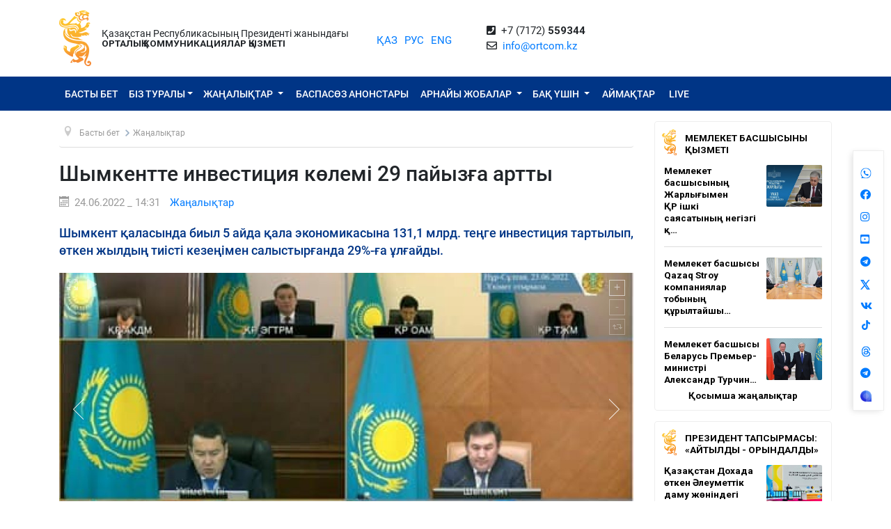

--- FILE ---
content_type: text/html; charset=UTF-8
request_url: https://ortcom.kz/kk/novosti/1656063071
body_size: 11634
content:
<!DOCTYPE html>
<html lang="kk-KK"
      class="no-js kk" xmlns="http://www.w3.org/1999/xhtml" xmlns:og="http://opengraphprotocol.org/schema/">
<head >
    <title>Шымкентте инвестиция көлемі 29 пайызға артты</title>
    <meta name="keywords" content="ortcom" />
<meta name="description" content="Шымкент қаласында биыл 5 айда қала экономикасына 131,1 млрд. теңге инвестиция тартылып, өткен жылдың тиісті кезеңімен салыстырғанда 29%-ға ұлғайды." />
<meta name="robots" content="all" />
<meta property="og:title" content="Шымкентте инвестиция көлемі 29 пайызға артты" />
<meta property="og:site_name" content="СЦК при Президенте РК" />
<meta property="og:description" content="Шымкент қаласында биыл 5 айда қала экономикасына 131,1 млрд. теңге инвестиция тартылып, өткен жылдың тиісті кезеңімен салыстырғанда 29%-ға ұлғайды." />
<meta property="og:url" content="https://ortcom.kz/kk/novosti/1656063071" />
<meta property="og:type" content="article" />
<meta property="og:locale" content="ru_RU" />
<meta property="og:image" content="https://ortcom.kz/cache/imagine/main_page_full/uploads/posts/62b/585/23e/62b58523ece18578609508.jpg" />
<meta property="article:publisher" content="https://facebook.com/ortcom.kz/" />
<meta property="robots" content="all" />
<meta property="article:section" content="Жаңалықтар" />
<meta property="article:published_time" content="2022-06-24T14:31:00+05:00" />
<meta property="article:modified_time" content="2022-06-24T14:34:27+05:00" />
<meta property="og:updated_time" content="2022-06-24T14:34:27+05:00" />
<meta property="twitter:card" content="summary_large_image" />
<meta property="twitter:title" content="Шымкентте инвестиция көлемі 29 пайызға артты" />
<meta property="twitter:description" content="Шымкент қаласында биыл 5 айда қала экономикасына 131,1 млрд. теңге инвестиция тартылып, өткен жылдың тиісті кезеңімен салыстырғанда 29%-ға ұлғайды." />
<meta property="og:image:alt" content="Шымкентте инвестиция көлемі 29 пайызға артты" />
<meta property="twitter:image" content="https://ortcom.kz/cache/imagine/main_page_full/uploads/posts/62b/585/23e/62b58523ece18578609508.jpg" />
<meta property="og:image:secure_url" content="https://ortcom.kz/cache/imagine/main_page_full/uploads/posts/62b/585/23e/62b58523ece18578609508.jpg" />
<meta property="og:image:width" content="477" />
<meta property="og:image:height" content="251" />
<meta property="og:image:type" content="image/jpeg" />
<meta http-equiv="Content-Type" content="text/html; charset=utf-8" />
<meta charset="UTF-8" />

    <link rel="canonical" href="https://ortcom.kz/kk/novosti/1656063071"/>

    

    <meta name="yandex-verification" content="55b6d03c2c8d2522"/>
    <meta name="viewport" content="width=device-width, initial-scale=1, shrink-to-fit=no">
    <link href="/build/images/favicon.ico" rel="shortcut icon" type="image/vnd.microsoft.icon"/>
    <link rel="preload" href="/fonts/roboto-v20-latin_cyrillic-ext_cyrillic-regular.woff2" as="font" type="font/woff2"
          crossorigin>
    <link rel="preload" href="/fonts/roboto-v20-latin_cyrillic-ext_cyrillic-italic.woff2" as="font" type="font/woff2"
          crossorigin>
    <link rel="preload" href="/fonts/roboto-v20-latin_cyrillic-ext_cyrillic-500.woff2" as="font" type="font/woff2"
          crossorigin>
    <link rel="preload" href="/fonts/roboto-v20-latin_cyrillic-ext_cyrillic-500italic.woff2" as="font" type="font/woff2"
          crossorigin>
    <script>window.yaContextCb = window.yaContextCb || []</script>
    <script src="https://yandex.ru/ads/system/context.js" async></script>
            <link href="/kk/amp/novosti/1656063071"
          rel="amphtml"/>

                <script type="application/ld+json">{"@context":"https:\/\/schema.org","@type":"WebSite","@id":"https:\/\/ortcom.kz\/#website","url":"https:\/\/ortcom.kz\/","name":"\u049a\u0420 \u041f\u0440\u0435\u0437\u0438\u0434\u0435\u043d\u0442\u0456 \u0436\u0430\u043d\u044b\u043d\u0434\u0430\u0493\u044b \u041e\u041a\u049a","potentialAction":{"@type":"SearchAction","target":"https:\/\/ortcom.kz\/kk\/search\/?search_text={search_term_string}","query-input":"required name=search_term_string"}}</script>
        <script type="application/ld+json">{"@context":"http:\/\/schema.org","@type":"WebPage","headline":"\u0421\u041b\u0423\u0416\u0411\u0410 \u0426\u0415\u041d\u0422\u0420\u0410\u041b\u042c\u041d\u042b\u0425 \u041a\u041e\u041c\u041c\u0423\u041d\u0418\u041a\u0410\u0426\u0418\u0419","url":"https:\/\/ortcom.kz\/"}</script>
        <script type="application/ld+json">{"@context":"https:\/\/schema.org","@type":"Organization","@id":"https:\/\/ortcom.kz\/#organization","name":"\u0421\u041b\u0423\u0416\u0411\u0410 \u0426\u0415\u041d\u0422\u0420\u0410\u041b\u042c\u041d\u042b\u0425 \u041a\u041e\u041c\u041c\u0423\u041d\u0418\u041a\u0410\u0426\u0418\u0419","email":"info@ortcom.kz","url":"https:\/\/ortcom.kz\/","sameAs":["https:\/\/www.facebook.com\/ortcomkz\/","https:\/\/twitter.com\/ortcomkz","https:\/\/www.instagram.com\/sck_official\/","https:\/\/vk.com\/sckastana"],"address":{"@type":"PostalAddress","streetAddress":"\u0420\u0435\u0441\u043f\u0443\u0431\u043b\u0438\u043a\u0430 \u041a\u0430\u0437\u0430\u0445\u0441\u0442\u0430\u043d, \u0433. \u0410\u0441\u0442\u0430\u043d\u0430, \u0443\u043b. \u041a\u043e\u043d\u0430\u0435\u0432\u0430, \u0434. 4","addressLocality":"8","addressRegion":"Astana","postalCode":"010000","addressCountry":{"@type":"Country","name":"\u041a\u0430\u0437\u0430\u0445\u0441\u0442\u0430\u043d"}},"contactPoint":{"@type":"ContactPoint","telephone":"+77172559344","contactType":"technical support"},"logo":{"@type":"ImageObject","url":"https:\/\/ortcom.kz\/build\/images\/logo_bars.png","width":212,"height":25}}</script>
    

        <script type="application/ld+json">{"@context":"https:\/\/schema.org","@type":"NewsArticle","name":"\u0428\u044b\u043c\u043a\u0435\u043d\u0442\u0442\u0435 \u0438\u043d\u0432\u0435\u0441\u0442\u0438\u0446\u0438\u044f \u043a\u04e9\u043b\u0435\u043c\u0456 29 \u043f\u0430\u0439\u044b\u0437\u0493\u0430 \u0430\u0440\u0442\u0442\u044b","headline":"\u0428\u044b\u043c\u043a\u0435\u043d\u0442\u0442\u0435 \u0438\u043d\u0432\u0435\u0441\u0442\u0438\u0446\u0438\u044f \u043a\u04e9\u043b\u0435\u043c\u0456 29 \u043f\u0430\u0439\u044b\u0437\u0493\u0430 \u0430\u0440\u0442\u0442\u044b","description":"\u0428\u044b\u043c\u043a\u0435\u043d\u0442 \u049b\u0430\u043b\u0430\u0441\u044b\u043d\u0434\u0430 \u0431\u0438\u044b\u043b 5 \u0430\u0439\u0434\u0430 \u049b\u0430\u043b\u0430 \u044d\u043a\u043e\u043d\u043e\u043c\u0438\u043a\u0430\u0441\u044b\u043d\u0430 131,1 \u043c\u043b\u0440\u0434. \u0442\u0435\u04a3\u0433\u0435 \u0438\u043d\u0432\u0435\u0441\u0442\u0438\u0446\u0438\u044f \u0442\u0430\u0440\u0442\u044b\u043b\u044b\u043f, \u04e9\u0442\u043a\u0435\u043d \u0436\u044b\u043b\u0434\u044b\u04a3 \u0442\u0438\u0456\u0441\u0442\u0456 \u043a\u0435\u0437\u0435\u04a3\u0456\u043c\u0435\u043d \u0441\u0430\u043b\u044b\u0441\u0442\u044b\u0440\u0493\u0430\u043d\u0434\u0430 29%-\u0493\u0430 \u04b1\u043b\u0493\u0430\u0439\u0434\u044b.","articleBody":"\r\n\u0026nbsp;\r\n\r\n\r\n\r\n\u0411\u04b1\u043b \u0442\u0443\u0440\u0430\u043b\u044b \u0431\u04af\u0433\u0456\u043d \u049a\u0420 \u041f\u0440\u0435\u043c\u044c\u0435\u0440-\u043c\u0438\u043d\u0438\u0441\u0442\u0440\u0434\u0456\u04a3 \u0442\u04e9\u0440\u0430\u0493\u0430\u043b\u044b\u0493\u044b\u043c\u0435\u043d \u04e9\u0442\u043a\u0435\u043d \u04ae\u043a\u0456\u043c\u0435\u0442 \u043e\u0442\u044b\u0440\u044b\u0441\u044b\u043d\u0434\u0430 \u0430\u0439\u0442\u044b\u043b\u0434\u044b. \u049a\u0430\u043b\u0430 \u04d9\u043a\u0456\u043c\u0456 \u041c.\u04d8\u0439\u0442\u0435\u043d\u043e\u0432 \u043a\u04af\u043d \u0442\u04d9\u0440\u0442\u0456\u0431\u0456\u043d\u0435 \u0441\u04d9\u0439\u043a\u0435\u0441 \u0438\u043d\u0432\u0435\u0441\u0442\u0438\u0446\u0438\u044f\u043b\u044b\u049b \u0441\u0430\u044f\u0441\u0430\u0442 \u0442\u04b1\u0436\u044b\u0440\u044b\u043c\u0434\u0430\u043c\u0430\u0441\u044b\u043d\u044b\u04a3 \u0436\u04af\u0437\u0435\u0433\u0435 \u0430\u0441\u044b\u0440\u044b\u043b\u0443 \u0431\u0430\u0440\u044b\u0441\u044b \u0436\u04e9\u043d\u0456\u043d\u0434\u0435 \u0431\u0430\u044f\u043d\u0434\u0430\u0434\u044b.\r\n\r\n\r\n\r\n\u04e8\u04a3\u0456\u0440\u0434\u0435 \u0436\u044b\u043b \u0441\u043e\u04a3\u044b\u043d\u0430 \u0434\u0435\u0439\u0456\u043d 538 \u043c\u043b\u0440\u0434.\u0442\u0435\u04a3\u0433\u0435 \u0438\u043d\u0432\u0435\u0441\u0442\u0438\u0446\u0438\u044f \u0442\u0430\u0440\u0442\u0443 \u0436\u043e\u0441\u043f\u0430\u0440\u043b\u0430\u043d\u0443\u0434\u0430, \u0431\u04b1\u043b 2021 \u0436\u044b\u043b\u043c\u0435\u043d \u0441\u0430\u043b\u044b\u0441\u0442\u044b\u0440\u0493\u0430\u043d\u0434\u0430 16%-\u0493\u0430 \u0430\u0440\u0442\u0443\u044b \u043a\u04af\u0442\u0456\u043b\u0443\u0434\u0435 \u0434\u0435\u0434\u0456. \u0411\u04b1\u043b \u043a\u04e9\u0440\u0441\u0435\u0442\u043a\u0456\u0448\u043a\u0435 2022-2025 \u0436\u044b\u043b\u0434\u0430\u0440\u044b \u049b\u0430\u043b\u0430\u0434\u0430 \u0436\u04af\u0437\u0435\u0433\u0435 \u0430\u0441\u044b\u0440\u044b\u043b\u0430\u0442\u044b\u043d \u049b\u04b1\u043d\u044b 2,6 \u0442\u0440\u043b\u043d. \u0442\u0435\u04a3\u0433\u0435 \u049b\u04b1\u0440\u0430\u0439\u0442\u044b\u043d 242 \u0438\u043d\u0432\u0435\u0441\u0442\u0438\u0446\u0438\u044f\u043b\u044b\u049b \u0436\u043e\u0431\u0430\u043b\u0430\u0440\u0434\u044b\u04a3 \u043f\u0443\u043b\u044b \u04d9\u0441\u0435\u0440 \u0435\u0442\u043f\u0435\u043a. \u041e\u043d\u044b\u04a3 \u0456\u0448\u0456\u043d\u0434\u0435, \u04e9\u04a3\u0434\u0435\u0443 \u04e9\u043d\u0435\u0440\u043a\u04d9\u0441\u0456\u0431\u0456 \u0441\u0430\u043b\u0430\u0441\u044b\u043d\u0434\u0430 \u049b\u04b1\u043d\u044b 550 \u043c\u043b\u0440\u0434. \u0442\u0435\u04a3\u0433\u0435\u043d\u0456 \u049b\u04b1\u0440\u0430\u0439\u0442\u044b\u043d 45 \u0436\u043e\u0431\u0430 \u0456\u0441\u043a\u0435 \u0430\u0441\u044b\u0440\u044b\u043b\u0430\u0434\u044b.\r\n\r\n\u0026nbsp;\r\n\r\n\r\n\r\n- \u0428\u044b\u043c\u043a\u0435\u043d\u0442 \u049b\u0430\u043b\u0430\u0441\u044b\u043d\u044b\u04a3 \u04d9\u043a\u0456\u043c\u0434\u0456\u0433\u0456 2025 \u0436\u044b\u043b\u0493\u0430 \u0434\u0435\u0439\u0456\u043d\u0433\u0456 \u0438\u043d\u0432\u0435\u0441\u0442\u0438\u0446\u0438\u044f \u0442\u0430\u0440\u0442\u0443 \u0436\u043e\u0441\u043f\u0430\u0440\u044b\u043d\u0430 \u0441\u04d9\u0439\u043a\u0435\u0441 \u0436\u04b1\u043c\u044b\u0441\u0442\u0430\u0440 \u0436\u04af\u0440\u0433\u0456\u0437\u0443\u0434\u0435. \u0411\u0456\u0437\u0434\u0456\u04a3 \u0436\u043e\u0441\u043f\u0430\u0440\u044b\u043c\u044b\u0437 \u0431\u04af\u0433\u0456\u043d\u0433\u0456 \u049a\u0430\u0437\u0430\u049b\u0441\u0442\u0430\u043d \u0420\u0435\u0441\u043f\u0443\u0431\u043b\u0438\u043a\u0430\u0441\u044b\u043d\u044b\u04a3 \u04b0\u043b\u0442\u0442\u044b\u049b \u044d\u043a\u043e\u043d\u043e\u043c\u0438\u043a\u0430 \u043c\u0438\u043d\u0438\u0441\u0442\u0440\u043b\u0456\u0433\u0456\u043c\u0435\u043d \u04b1\u0441\u044b\u043d\u044b\u043b\u0493\u0430\u043d 2026 \u0436\u044b\u043b\u0493\u0430 \u0434\u0435\u0439\u0456\u043d\u0433\u0456 \u0418\u043d\u0432\u0435\u0441\u0442\u0438\u0446\u0438\u044f\u043b\u044b\u049b \u0441\u0430\u044f\u0441\u0430\u0442 \u0442\u04b1\u0436\u044b\u0440\u044b\u043c\u0434\u0430\u043c\u0430\u0441\u044b\u043d\u0430 \u0441\u04d9\u0439\u043a\u0435\u0441 \u043a\u0435\u043b\u0435\u0434\u0456. \u0410\u043b\u0434\u0430\u0493\u044b \u0443\u0430\u049b\u044b\u0442\u0442\u0430 \u043e\u0441\u044b \u0431\u0430\u0493\u044b\u0442\u0442\u0430\u0493\u044b \u0436\u04b1\u043c\u044b\u0441\u0442\u0430\u0440 \u0436\u0430\u043b\u0493\u0430\u0441\u0430\u0442\u044b\u043d \u0431\u043e\u043b\u0430\u0434\u044b, -\u0434\u0435\u043f \u0441\u04e9\u0437\u0456\u043d \u0442\u04af\u0439\u0456\u043d\u0434\u0435\u0434\u0456.\r\n","dateCreated":"2022-06-24T14:34:27+05:00","datePublished":"2022-06-24T09:31:00+00:00","dateModified":"2022-06-24T14:34:27+05:00","articleSection":"\u0416\u0430\u04a3\u0430\u043b\u044b\u049b\u0442\u0430\u0440","publisher":{"@type":"Organization","name":"Ortcom.kz","url":"\/","address":{"@type":"PostalAddress","streetAddress":"\u0443\u043b. \u041a\u043e\u043d\u0430\u0435\u0432\u0430, \u0434. 4","addressLocality":"\u0433. \u0410\u0441\u0442\u0430\u043d\u0430","addressRegion":"\u0410\u0441\u0442\u0430\u043d\u0430","postalCode":"010000","addressCountry":{"@type":"Country","name":"\u041a\u0430\u0437\u0430\u0445\u0441\u0442\u0430\u043d"}},"contactPoint":{"@type":"ContactPoint","telephone":"+77172559344","contactType":"technical support"},"logo":{"@type":"ImageObject","url":"https:\/\/ortcom.kz\/build\/images\/logo_bars.png","width":212,"height":25},"sameAs":["https:\/\/www.facebook.com\/ortcomkz\/","https:\/\/twitter.com\/ortcomkz","https:\/\/www.instagram.com\/sck_official\/","https:\/\/vk.com\/sckastana"]},"url":"https:\/\/ortcom.kz\/kk\/novosti\/1656063071","mainEntityOfPage":{"@type":"WebPage","@id":"https:\/\/ortcom.kz\/kk\/novosti\/1656063071","name":"\u0428\u044b\u043c\u043a\u0435\u043d\u0442\u0442\u0435 \u0438\u043d\u0432\u0435\u0441\u0442\u0438\u0446\u0438\u044f \u043a\u04e9\u043b\u0435\u043c\u0456 29 \u043f\u0430\u0439\u044b\u0437\u0493\u0430 \u0430\u0440\u0442\u0442\u044b"},"author":{"@type":"Person","name":"\u0421\u041b\u0423\u0416\u0411\u0410 \u0426\u0415\u041d\u0422\u0420\u0410\u041b\u042c\u041d\u042b\u0425 \u041a\u041e\u041c\u041c\u0423\u041d\u0418\u041a\u0410\u0426\u0418\u0419","url":"https:\/\/ortcom.kz\/"},"image":{"@type":"ImageObject","url":"https:\/\/ortcom.kz\/uploads\/posts\/62b\/585\/23e\/62b58523ece18578609508.jpg","width":477,"height":251}}</script>
    <script type="application/ld+json">{"@context":"https:\/\/schema.org","@type":"hentry","entry-title":"\u0428\u044b\u043c\u043a\u0435\u043d\u0442\u0442\u0435 \u0438\u043d\u0432\u0435\u0441\u0442\u0438\u0446\u0438\u044f \u043a\u04e9\u043b\u0435\u043c\u0456 29 \u043f\u0430\u0439\u044b\u0437\u0493\u0430 \u0430\u0440\u0442\u0442\u044b","published":"2022-06-24T09:31:00+00:00","updated":"2022-06-24T14:34:27+05:00"}</script>
    <script type="application/ld+json">{"@context":"https:\/\/schema.org","@type":"BreadcrumbList","itemListElement":[{"@type":"ListItem","position":1,"item":{"@id":"https:\/\/ortcom.kz\/","url":"https:\/\/ortcom.kz\/","name":"\u0428\u044b\u043c\u043a\u0435\u043d\u0442\u0442\u0435 \u0438\u043d\u0432\u0435\u0441\u0442\u0438\u0446\u0438\u044f \u043a\u04e9\u043b\u0435\u043c\u0456 29 \u043f\u0430\u0439\u044b\u0437\u0493\u0430 \u0430\u0440\u0442\u0442\u044b"}},{"@type":"ListItem","position":2,"item":{"@id":"\/?_locale=kk","url":"\/?_locale=kk","name":"\u0411\u0430\u0441\u0442\u044b \u0431\u0435\u0442"}},{"@type":"ListItem","position":3,"item":{"@id":"\/kk\/novosti","url":"\/kk\/novosti","name":"\u0416\u0430\u04a3\u0430\u043b\u044b\u049b\u0442\u0430\u0440"}}]}</script>

                <link href="//cdnjs.cloudflare.com/ajax/libs/font-awesome/5.9.0/css/all.min.css" type="text/css"
              rel="stylesheet"/>
        <script src="https://kit.fontawesome.com/0d29cb5466.js" crossorigin="anonymous"></script>
        <link href="/build/app.2f50c3c0.css" type="text/css" rel="stylesheet"/>
        <link href="/custom.css" type="text/css" rel="stylesheet"/>
    

    <link rel="stylesheet" href="https://cdnjs.cloudflare.com/ajax/libs/unitegallery/1.7.40/css/unite-gallery.min.css"
          integrity="sha512-EViDct/SXnZMMG2ZDK7E2r3o/rDIwocOkVYpEvbMM/4Mr3on8V70n7dLcLdOrVyPuvEFyqQzya1YPNV1DFlf0g=="
          crossorigin="anonymous"/>
    <link rel="stylesheet" href="/build/content.510a19a0.css">

            <!-- Global site tag (gtag.js) - Google Analytics -->
    <script async src="https://www.googletagmanager.com/gtag/js?id=UA-125460867-1"></script>
    <script>
        window.dataLayer = window.dataLayer || [];

        function gtag() {
            dataLayer.push(arguments);
        }

        gtag('js', new Date());
        gtag('config', 'UA-125460867-1');
    </script>
        <!-- Yandex.Metrika counter -->
    <script type="text/javascript">
        (function (d, w, c) {
            (w[c] = w[c] || []).push(function () {
                try {
                    w.yaCounter50955062 = new Ya.Metrika2({
                        id: 50955062,
                        clickmap: true,
                        trackLinks: true,
                        accurateTrackBounce: true
                    });
                } catch (e) {
                }
            });

            var n = d.getElementsByTagName("script")[0],
                s = d.createElement("script"),
                f = function () {
                    n.parentNode.insertBefore(s, n);
                };
            s.type = "text/javascript";
            s.async = true;
            s.src = "https://mc.yandex.ru/metrika/tag.js";

            if (w.opera == "[object Opera]") {
                d.addEventListener("DOMContentLoaded", f, false);
            } else {
                f();
            }
        })(document, window, "yandex_metrika_callbacks2");
    </script>
    <noscript>
        <div><img src="https://mc.yandex.ru/watch/50955062" style="position:absolute; left:-9999px;" alt=""/></div>
    </noscript>
    <!-- /Yandex.Metrika counter -->

    <style>
        html {
            filter: grayscale(0) !important;
        }
    </style>
</head>
<body class="desktop">
        <div class="container d-flex xs-p-15">
        <div class="logo-top d-flex justify-content-center">
            <a href="/kk/" class="d-flex justify-content-center">
                <img src="/build/images/logo_bars.png" alt="ortcom.kz">
            </a>
        </div>

        <div class="titles d-flex flex-column justify-content-center xl-pl-15">
                            <div class="header__title">Қазақстан Республикасының Президенті жанындағы</div>
                <div class="header__title header__title--bold text-uppercase">ОРТАЛЫҚ КОММУНИКАЦИЯЛАР ҚЫЗМЕТІ</div>
                    </div>

        <div class="languages d-flex justify-content-center align-items-center">
            


<ul class="local-switcher d-flex justify-content-center  xs-mt-20">
    <li>
        <a href="/kk/novosti/1656063071" class="local-switcher__link local-switcher__link--active">ҚАЗ</a>
    </li>
    <li class="xs-ml-10">
        <a href="/ru/novosti/1656063071" class="local-switcher__link ">РУС</a>
    </li>
    <li class="xs-ml-10">
        <a href="/en/novosti/1656063071" class="local-switcher__link ">ENG</a>
    </li>
</ul>        </div>

            <div class="contacts d-flex justify-content-center align-items-center">
            <div>
                <i class="fas fa-phone-square">&nbsp;</i>
                +7 (7172) <strong>559344</strong>
                <br>
                <i class="far fa-envelope">&nbsp;</i>
                <a href="mailto:info@ortcom.kz">info@ortcom.kz</a>&nbsp;
            </div>
        </div>
        <div class="social d-flex justify-content-center align-items-center">
            <a href="https://whatsapp.com/channel/0029Va8NuFJ9xVJc0yKMAY2H" class="d-block"><img src="/uploads/wa-ic-bl.svg" alt="whats app" width="16" height="16"></a>
            <a href="https://www.facebook.com/ortcomkz" target="_blank" class="d-block"><i class="fab fa-facebook">&nbsp;</i></a>
            <a href="https://www.instagram.com/ortcom.kz" target="_blank" class="d-block"><i class="fab fa-instagram">&nbsp;</i></a>
            <a href="https://www.youtube.com/user/ortcomkz" target="_blank" class="d-block"><i class="fab fa-youtube-square">&nbsp;</i></a>
            <a href="https://t.me/ortcom_kz" target="_blank" class="d-block"><i class="fab fa-telegram">&nbsp;</i></a>
            <a href="https://twitter.com/ortcomkz" target="_blank" class="d-block"><img src="/twit-x-ic.png" class="icon-x-new2"></a>
            <a href="https://vk.com/ortcom__kz" target="_blank" class="d-block"><i class="fab fa-vk">&nbsp;</i></a>
            <a href="https://www.tiktok.com/@ortcom.kz" target="_blank" class="d-block tktk"><img src="/tiktok-logo.svg" style="height:14px;text-align:center;margin-top:-13px;margin-left:2px;"></a>
            <a href="https://www.threads.com/@ortcom.kz?hl=ru" class="d-block"><img src="/uploads/th-ic-bl.svg" alt="whats app" width="16" height="16"></a>
            <a href="https://t.me/AntiFakeCenter" target="_blank" class="d-block"><i class="fab fa-telegram">&nbsp;</i></a>
            <a href="https://aitu.io/categoriya/ortcom_kz/" target="_blank" rel="nofollow" class="d-block"><img src="/uploads/aitu.png" alt="aitu app" width="16" height="16"></a>
        </div>

    </div>
</header>    

<nav class="navigation navbar navbar-expand-lg bg-blue navbar-dark bg-primary justify-content-between"
     role="navigation">
    <div class="container">
        <a class="navbar-brand d-block d-sm-none" href="javascript:void(0)">Меню</a>

        <button class="navbar-toggler" type="button" data-toggle="collapse" data-target="#navbarToggleExternalContent"
                aria-controls="navbarNavDropdown" aria-expanded="false" aria-label="Toggle navigation">
            <span class="navbar-toggler-icon"></span>
        </button>

        <div class="navbar-collapse collapse" id="navbarToggleExternalContent">
            <ul class="nav nav-pills navbar-nav text-uppercase">
                <li class="nav-item ">
                    <a href="/kk/" class="nav-link">
                        Басты бет
                    </a>
                </li>
                <li class="nav-item  deeper dropdown parent">
                    <a href="javascript:void(0)"
                       class="nav-link dropdown-toggle"
                       id="navbarDropdownMenuAbout" data-toggle="dropdown" aria-haspopup="true" aria-expanded="false"
                    >Біз туралы</a>
                    <ul class="dropdown-menu" aria-labelledby="navbarDropdownMenuAbout">
                        <li class="">
                            <a href="/kk/obshchie-svedeniya">Жалпы мәліметтер</a>
                        </li>
                        <li class="">
                            <a href="/kk/predlozheniya">Басшылық</a>
                        </li>
                        <li class="">
                            <a href="/kk/kontaktnaya-informatsiya">Байланыс ақпараты</a>
                        </li>
                        <li class="">
                            <a href="/kk/pravovaya-informatsiya">Құқықтық ақпарат</a>
                        </li>
                        <li class="">
                            <a href="/kk/gosudarstvennye-zakupki">Мемлекеттік сатып алулар</a>
                        </li>

                        <li class="">
                                                        <a href="https://ortcom.kz/press/baspasoz-ortalygy.html">
                                                                    Баспасөз орталығының мүмкіндіктері
                                </a>
                        </li>
                    </ul>
                </li>
                <li class="nav-item  deeper dropdown parent">
                    <a href="javascript:void(0)"
                       class="nav-link dropdown-toggle"
                       id="navbarDropdownMenuNews" data-toggle="dropdown" aria-haspopup="true" aria-expanded="false">
                        Жаңалықтар
                    </a>
                    <ul class="dropdown-menu" aria-labelledby="navbarDropdownMenuNews">
                        <li class="">
                            <a href="/kk/novosti">
                                Жаңалықтар
                            </a>
                        </li>

                        <li class="">
                            <a href="/kk/region-news">
                                                                                                    Аймақтар жаңалықтары
                                                                                            </a>
                        </li>

                        <li class="">
                            <a href="/kk/deyatelnost-glavy-gosudarstva">Мемлекет басшысының қызметі</a>
                        </li>
                        <li class="">
                            <a href="/kk/world-smi">
                                                                                                    Әлемдік БАҚ назарында
                                                                                            </a>
                        </li>
                        <li class="">
                            <a href="/kk/deyatelnost-pravitelstva">
                                                                                                    Президент тапсырмасы: «Айтылды - орындалды»
                                                                                            </a>
                        </li>
                    </ul>
                </li>
                <li class="nav-item press-anonsy ">
                    <a href="/kk/ism-press-anonsy">Баспасөз анонстары</a>
                </li>
                <li class="nav-item spetsproekty deeper dropdown parent ">
                    <a href="javascript:void(0)"
                       class="nav-link dropdown-toggle"
                       id="navbarDropdownMenuSpetsproekty" data-toggle="dropdown" aria-haspopup="true"
                       aria-expanded="false">
                        Арнайы жобалар
                    </a>
                    <ul class="dropdown-menu" aria-labelledby="navbarDropdownMenuSpetsproekty">
                        <li class="">
                            <a href="/kk/soyle">Көшпелі брифингтер</a>
                        </li>
                        <li class="">
                            <a href="/kk/ekspertnoe-obsuzhdenie">Сараптамалық талқылау</a>
                        </li>
                    </ul>
                </li>
                <li class="nav-item ism deeper dropdown parent ">
                    <a href="javascript:void(0)"
                       class="nav-link dropdown-toggle"
                       id="navbarDropdownMenuSMI" data-toggle="dropdown" aria-haspopup="true" aria-expanded="false">
                        БАҚ үшін
                    </a>
                    <ul class="dropdown-menu" aria-labelledby="navbarDropdownMenuSMI">
                        <li class="">
                            <a href="/kk/press-relizy">ОКҚ баспасөз іс-шаралары</a>
                        </li>
                        <li class="">
                            <a href="/kk/infografika">Инфографика</a>
                        </li>
                        <li class="">
                            <a href="/kk/video">Видео</a>
                        </li>
                        <li class="">
                            <a href="/kk/fotobank">БАҚ-қа арналған Фотобанк</a>
                        </li>
                                                                                                <li class="">
                            <a href="/kk/accreditation-smi">
                                БАҚ өкілдерін аккредиттеу
                            </a>
                        </li>
                    </ul>
                </li>
                <li class="nav-item rsk ">
                    <a href="/kk/rsk" class="">Аймақтар</a>
                </li>

                                    <li class="nav-item live ">
                        <a href="/kk/live" class="">
                            <span class="">LIVE</span>
                        </a>
                    </li>
                            </ul>
            <form class="form-inline d-block d-sm-none" method="get" action="https://ortcom.kz/kk/search/">
                <input class="form-control mr-sm-2" type="search" placeholder="Сайт бойынша іздеу"
                       aria-label="Іздеу...">
                <button class="btn btn-primary btn-block xs-mt-10" type="submit">Сайт бойынша іздеу</button>
            </form>
        </div>
    </div>

</nav>
    <div class="container content">
        <div class="row">
            <div class="col-lg-9">
                <ul itemscope="" itemtype="https://schema.org/BreadcrumbList" class="breadcrumb xs-mt-20 xs-mb-20">
    <li class="active">
        <span class="divider icon-location"></span>
    </li>

            <li itemprop="itemListElement" itemscope="" itemtype="https://schema.org/ListItem">
            <a itemprop="item" href="/?_locale=kk" class="pathway">
                <span itemprop="name">Басты бет</span>
            </a>

                            <span class="divider">
                    <img src="/build/images/divider.png" alt="">
                </span>
            
            <meta itemprop="position" content="1">
        </li>
            <li itemprop="itemListElement" itemscope="" itemtype="https://schema.org/ListItem">
            <a itemprop="item" href="/kk/novosti" class="pathway">
                <span itemprop="name">Жаңалықтар</span>
            </a>

            
            <meta itemprop="position" content="2">
        </li>
    
                
            
                        
                        
        </ul>

                <div class="item-page" itemscope="" itemtype="https://schema.org/Article">
                    <meta itemprop="inLanguage" content="kk-KK">

                    <h1 itemprop="headline" class="title">Шымкентте инвестиция көлемі 29 пайызға артты</h1>

                    <dl class="article-info muted xs-mb-10">
                        <dt class="article-info-term xs-mb-0"></dt>
                        <dd class="published d-inline-block xs-mb-0">
                            <span class="icon-calendar d-inline-block xs-mr-10" aria-hidden="true"></span>
                            <time>24.06.2022 _ 14:31</time>
                            <time datetime="2022-06-24T09:31:00+00:00" itemprop="datePublished"></time>
                            <time itemprop="dateModified" datetime="2022-06-24T09:31:00+00:00"></time>
                        </dd>
                        <dd class="category-name d-inline-block xs-mr-0 xs-ml-10 xs-mb-0">
                            <a href="/kk/novosti"
                               itemprop="genre">Жаңалықтар</a>
                        </dd>
                        <dd itemprop="author" class="d-none xs-mr-0 xs-mb-0">ҚР Президенті жанындағы ОКҚ</dd>
                        <dd itemprop="publisher" itemscope="" itemtype="http://schema.org/Organization"
                            class="d-none xs-mr-0 xs-mb-0">
                            <span itemprop="name">ҚР Президенті жанындағы ОКҚ</span>

                            <div itemprop="logo" itemscope="" itemtype="https://schema.org/ImageObject">
                                <img itemprop="url image" src="/build/images/logo_bars.png">
                            </div>
                        </dd>
                        <dd itemscope="" itemprop="mainEntityOfPage" itemtype="https://schema.org/WebPage"
                            itemid="/kk/novosti/1656063071"
                            content="Шымкентте инвестиция көлемі 29 пайызға артты" class="xs-mb-0"></dd>
                    </dl>

                                            <div class="description-lead">
                            Шымкент қаласында биыл 5 айда қала экономикасына 131,1 млрд. теңге инвестиция тартылып, өткен жылдың тиісті кезеңімен салыстырғанда 29%-ға ұлғайды.
                        </div>
                                        
                                            <div class="item-image xs-mb-20 " id="gallery">
                                                            <img src="https://ortcom.kz/cache/imagine/1200/uploads/posts/62b/585/23e/62b58523ece18578609508.jpg"
                                     alt=""
                                     data-description=""
                                     itemprop="image"
                                >
                                                    </div>
                    
                    <div class="articleBody xs-mt-10 xs-mb-20" itemprop="articleBody">
                        <div class="c1et5uql cxmmr5t8 hcukyx3x ii04i59q o9v6fnle oygrvhab" style="text-align:left">
<div><span style="color:#151515"><span style="background-color:#ffffff">&nbsp;</span></span></div>
</div>

<div class="c1et5uql cxmmr5t8 hcukyx3x ii04i59q o9v6fnle oygrvhab" style="text-align:left">
<div><span style="color:#151515"><span style="background-color:#ffffff">Бұл туралы бүгін ҚР Премьер-министрдің төрағалығымен өткен Үкімет отырысында айтылды. Қала әкімі М.Әйтенов күн тәртібіне сәйкес инвестициялық саясат тұжырымдамасының жүзеге асырылу барысы жөнінде баяндады.</span></span></div>
</div>

<div class="c1et5uql cxmmr5t8 hcukyx3x ii04i59q o9v6fnle oygrvhab" style="text-align:left">
<div><span style="color:#151515"><span style="background-color:#ffffff">Өңірде жыл соңына дейін 538 млрд.теңге инвестиция тарту жоспарлануда, бұл 2021 жылмен салыстырғанда 16%-ға артуы күтілуде деді. Бұл көрсеткішке 2022-2025 жылдары қалада жүзеге асырылатын құны 2,6 трлн. теңге құрайтын 242 инвестициялық жобалардың пулы әсер етпек. Оның ішінде, өңдеу өнеркәсібі саласында құны 550 млрд. теңгені құрайтын 45 жоба іске асырылады.</span></span></div>

<div><span style="color:#151515"><span style="background-color:#ffffff">&nbsp;</span></span></div>
</div>

<div class="c1et5uql cxmmr5t8 hcukyx3x ii04i59q o9v6fnle oygrvhab" style="text-align:left">
<div><span style="color:#151515"><span style="background-color:#ffffff">- Шымкент қаласының әкімдігі 2025 жылға дейінгі инвестиция тарту жоспарына сәйкес жұмыстар жүргізуде. Біздің жоспарымыз бүгінгі Қазақстан Республикасының Ұлттық экономика министрлігімен ұсынылған 2026 жылға дейінгі Инвестициялық саясат тұжырымдамасына сәйкес келеді. Алдағы уақытта осы бағыттағы жұмыстар жалғасатын болады, -деп сөзін түйіндеді.</span></span></div>
</div>
                    </div>
                </div>

                <div class="telegram">
                    <table border="0">
                        <tbody>
                        <tr>
                            <td>
                                <img border="0" src="/build/images/content/telegram.svg" width="48"
                                     height="48">
                            </td>
                                                            <td>
                                    <div style="padding: 10px">Брифингтерден хабардар болғыңыз келе ме?<br>
                                        Біздің <a target="_blank" href="https://t.me/ortcom_kz">Telegram каналға</a> жазылыңыз!
                                    </div>
                                </td>
                            
                        </tr>
                        </tbody>
                    </table>
                </div>

                <div class="socicons xs-mb-40">
                    <div class="ya-share2"
                         data-services="vkontakte,facebook,odnoklassniki,moimir,twitter,whatsapp,telegram"
                         data-counter=""></div>
                </div>
            </div>
            <div class="col-3 ">

                <div class="banner_right">
                    <div class="banner_app">

                    </div>
                </div>

                <div class="last-items pb-10">
    <div class="nspMain">
        <table class="title-tab" border="0" cellspacing="0" cellpadding="0">
            <tbody>
            <tr>
                <td class="title-tab__image">
                    <img border="0" src="/build/images/logo_title.png" width="21" height="37">
                </td>
                <td class="title-tab__title">
                    <a href="/kk/deyatelnost-glavy-gosudarstva" class="title-tab__link">
                        Мемлекет басшысының қызметі
                    </a>
                </td>
            </tr>
            </tbody>
        </table>

        <div class="last-items__items">
                                            <div class="d-flex item-wrapper">
                    <div class="item d-flex">
                        <div>
                            <h4 class="item__title d-block">
                                <a href="/kk/deyatelnost-glavy-gosudarstva/1762337785"
                                   class="item__link"
                                   title="Мемлекет басшысының Жарлығымен ҚР ішкі саясатының негізгі қағидаттары, құндылықтары мен бағыттары бекітілді"
                                   target="_self">Мемлекет басшысының Жарлығымен ҚР ішкі саясатының негізгі қ…</a>
                            </h4>
                        </div>
                        <div>
                                                            <a href="/kk/deyatelnost-glavy-gosudarstva/1762337785"
                                   class="item"
                                >
                                    <img src="/build/images/lazy-load.png"
                                         data-src="https://ortcom.kz/cache/imagine/275x175/uploads/posts/690/b23/ebc/690b23ebcac3f310306399.jpg"                                         alt="Мемлекет басшысының Жарлығымен ҚР ішкі саясатының негізгі қағидаттары, құндылықтары мен бағыттары бекітілді"
                                         title="Мемлекет басшысының Жарлығымен ҚР ішкі саясатының негізгі қағидаттары, құндылықтары мен бағыттары бекітілді"
                                         class="item__image lazy"
                                    >
                                </a>
                                                    </div>
                    </div>
                </div>
                                            <div class="d-flex item-wrapper">
                    <div class="item d-flex">
                        <div>
                            <h4 class="item__title d-block">
                                <a href="/kk/deyatelnost-glavy-gosudarstva/1762317612"
                                   class="item__link"
                                   title="Мемлекет басшысы Qazaq Stroy компаниялар тобының құрылтайшысы Нұрлан Артықбаевты қабылдады"
                                   target="_self">Мемлекет басшысы Qazaq Stroy компаниялар тобының құрылтайшы…</a>
                            </h4>
                        </div>
                        <div>
                                                            <a href="/kk/deyatelnost-glavy-gosudarstva/1762317612"
                                   class="item"
                                >
                                    <img src="/build/images/lazy-load.png"
                                         data-src="https://ortcom.kz/cache/imagine/275x175/uploads/posts/690/ad4/da0/690ad4da0a6df806131412.jpg"                                         alt="Мемлекет басшысы Qazaq Stroy компаниялар тобының құрылтайшысы Нұрлан Артықбаевты қабылдады"
                                         title="Мемлекет басшысы Qazaq Stroy компаниялар тобының құрылтайшысы Нұрлан Артықбаевты қабылдады"
                                         class="item__image lazy"
                                    >
                                </a>
                                                    </div>
                    </div>
                </div>
                                            <div class="d-flex item-wrapper">
                    <div class="item d-flex">
                        <div>
                            <h4 class="item__title d-block">
                                <a href="/kk/deyatelnost-glavy-gosudarstva/1762258397"
                                   class="item__link"
                                   title="Мемлекет басшысы Беларусь Премьер-министрі Александр Турчинді қабылдады"
                                   target="_self">Мемлекет басшысы Беларусь Премьер-министрі Александр Турчин…</a>
                            </h4>
                        </div>
                        <div>
                                                            <a href="/kk/deyatelnost-glavy-gosudarstva/1762258397"
                                   class="item"
                                >
                                    <img src="/build/images/lazy-load.png"
                                         data-src="https://ortcom.kz/cache/imagine/275x175/uploads/posts/690/9ed/8a8/6909ed8a817e6462468923.jpg"                                         alt="Мемлекет басшысы Беларусь Премьер-министрі Александр Турчинді қабылдады"
                                         title="Мемлекет басшысы Беларусь Премьер-министрі Александр Турчинді қабылдады"
                                         class="item__image lazy"
                                    >
                                </a>
                                                    </div>
                    </div>
                </div>
                    </div>

        <div align="center" class="homepage-news-more">
            <a href="/kk/deyatelnost-glavy-gosudarstva" class="title-tab__link">
                Қосымша жаңалықтар
            </a>
        </div>
    </div>
</div>
                <div class="last-items pb-10">
    <div class="nspMain">
        <table class="title-tab" border="0" cellspacing="0" cellpadding="0">
            <tbody>
            <tr>
                <td class="title-tab__image">
                    <img border="0" src="/build/images/logo_title.png" width="21" height="37">
                </td>
                <td class="title-tab__title">
                    <a href="/kk/deyatelnost-pravitelstva" class="title-tab__link">
                        Президент тапсырмасы: «Айтылды - орындалды»
                    </a>
                </td>
            </tr>
            </tbody>
        </table>

        <div class="last-items__items">
                                            <div class="d-flex item-wrapper">
                    <div class="item d-flex">
                        <div>
                            <h4 class="item__title d-block">
                                <a href="/kk/deyatelnost-pravitelstva/1762345052"
                                   class="item__link"
                                   title="Қазақстан Дохада өткен Әлеуметтік даму жөніндегі екінші дүниежүзілік саммитте әлеуметтік саясат және халықаралық ынтымақтастық саласындағы басымдықтарды таныстырды"
                                   target="_self">Қазақстан Дохада өткен Әлеуметтік даму жөніндегі екінші дүн…</a>
                            </h4>
                        </div>
                        <div>
                                                            <a href="/kk/deyatelnost-pravitelstva/1762345052"
                                   class="item"
                                >
                                    <img src="/build/images/lazy-load.png"
                                         data-src="https://ortcom.kz/cache/imagine/275x175/uploads/posts/690/b40/d64/690b40d640246037686875.jpg"                                         alt="Қазақстан Дохада өткен Әлеуметтік даму жөніндегі екінші дүниежүзілік саммитте әлеуметтік саясат және халықаралық ынтымақтастық саласындағы басымдықтарды таныстырды"
                                         title="Қазақстан Дохада өткен Әлеуметтік даму жөніндегі екінші дүниежүзілік саммитте әлеуметтік саясат және халықаралық ынтымақтастық саласындағы басымдықтарды таныстырды"
                                         class="item__image lazy"
                                    >
                                </a>
                                                    </div>
                    </div>
                </div>
                                            <div class="d-flex item-wrapper">
                    <div class="item d-flex">
                        <div>
                            <h4 class="item__title d-block">
                                <a href="/kk/deyatelnost-pravitelstva/1762317469"
                                   class="item__link"
                                   title="Көкшетауда қайтарылған активтер қаражаты есебінен жаңа спорт кешені салынуда"
                                   target="_self">Көкшетауда қайтарылған активтер қаражаты есебінен жаңа спор…</a>
                            </h4>
                        </div>
                        <div>
                                                            <a href="/kk/deyatelnost-pravitelstva/1762317469"
                                   class="item"
                                >
                                    <img src="/build/images/lazy-load.png"
                                         data-src="https://ortcom.kz/cache/imagine/275x175/uploads/posts/690/ad4/7d5/690ad47d59604685054697.jpg"                                         alt="Көкшетауда қайтарылған активтер қаражаты есебінен жаңа спорт кешені салынуда"
                                         title="Көкшетауда қайтарылған активтер қаражаты есебінен жаңа спорт кешені салынуда"
                                         class="item__image lazy"
                                    >
                                </a>
                                                    </div>
                    </div>
                </div>
                                            <div class="d-flex item-wrapper">
                    <div class="item d-flex">
                        <div>
                            <h4 class="item__title d-block">
                                <a href="/kk/deyatelnost-pravitelstva/1762250667"
                                   class="item__link"
                                   title="Елімізде спорт нысандарының құрылысы қарқынды жүріп жатыр"
                                   target="_self">Елімізде спорт нысандарының құрылысы қарқынды жүріп жатыр</a>
                            </h4>
                        </div>
                        <div>
                                                            <a href="/kk/deyatelnost-pravitelstva/1762250667"
                                   class="item"
                                >
                                    <img src="/build/images/lazy-load.png"
                                         data-src="https://ortcom.kz/cache/imagine/275x175/uploads/posts/690/9d8/576/6909d8576cb63846545069.jpg"                                         alt="Елімізде спорт нысандарының құрылысы қарқынды жүріп жатыр"
                                         title="Елімізде спорт нысандарының құрылысы қарқынды жүріп жатыр"
                                         class="item__image lazy"
                                    >
                                </a>
                                                    </div>
                    </div>
                </div>
                    </div>

        <div align="center" class="homepage-news-more">
            <a href="/kk/deyatelnost-pravitelstva" class="title-tab__link">
                Қосымша жаңалықтар
            </a>
        </div>
    </div>
</div>

                <div class="right-search">
                    <form action="https://ortcom.kz/kk/search/" method="get" class="form-inline justify-content-between">
                        <input name="q" id="right-search-input" maxlength="200"
                               class="inputbox search-query input-medium" type="search"
                               placeholder="Іздеу...">
                        <button class="btn">Іздеу...</button>
                    </form>
                </div>

                <div class="banner_right">
                    <div class="banner_app">

                    </div>
                    <div class="banner_app">
                                                    <a href="https://ortcom.kz/press/baspasoz-ortalygy.html">
                                <img src="/build/images/banners/banner_press.jpg">
                            </a>
                                            </div>
                    <div class="banner_app antf">
                        <a href="https://t.me/AntiFakeCenter">
                            <img src="/build/images/banners/ntfbn.jpeg">
                        </a>
                    </div>
                    <div class="banner_app">
                        <a href="https://apps.apple.com/kz/app/ortcom-kz/id1466118401">
                            <img src="/build/images/banners/banner_app.jpg">
                        </a>
                    </div>
                </div>

            </div>
        </div>
    </div>
    <div class="footer">
    <div class="footer__wrapper">
        <div class="footer1">
            <table border="0" cellspacing="0" cellpadding="0" width="100%" class="xs-mb-20">
                <tbody>
                <tr>
                    <td class="">
                        <img src="/build/images/logo_bars_gray.png"
                             width="35"
                             height="60"
                             border="0">
                    </td>
                    <td class="footer1__title">
                                                                                            </td>
                </tr>
                </tbody>
            </table>

                                            </div>

        <div class="footer2">
            <h3>Мәзір</h3>

            <ul class="nav menu">
                <li class=" ">
                    <a href="/kk/">Басты бет</a>
                </li>
                <li class=" ">
                    <a href="/kk/ism-press-anonsy">Баспасөз анонстары</a>
                </li>
                <li class=" ">
                    <a href="/kk/rsk">Аймақтар</a>
                </li>
            </ul>
        </div>

        <div class="footer3">
            <h3>ОКҚ әлеуметтік желілерде</h3>

            <div class="custom">
                <p>
                    <a href="https://www.facebook.com/ortcomkz" class="footer3__link">
                        <i class="fab fa-facebook">&nbsp;</i>
                    </a>
                    <a href="https://twitter.com/ortcomkz" class="footer3__link"><img src="/twit-ic-gray.png" class="icon-x-new"></a>
                    <a href="https://www.instagram.com/ortcom.kz" class="footer3__link"><i class="fab fa-instagram">&nbsp;</i></a>
                    <a href="https://vk.com/ortcom__kz" class="footer3__link"><i class="fab fa-vk">&nbsp;</i></a>
                    <a href="https://t.me/ortcom_kz" class="footer3__link"><i
                                class="fab fa-telegram">&nbsp;</i></a>
                    <a href="https://www.tiktok.com/@ortcom.kz" class="footer3__link tk"><svg xmlns="http://www.w3.org/2000/svg" height="1em" viewBox="0 0 448 512"><!--! Font Awesome Free 6.4.0 by @fontawesome - https://fontawesome.com License - https://fontawesome.com/license (Commercial License) Copyright 2023 Fonticons, Inc. --><path d="M448,209.91a210.06,210.06,0,0,1-122.77-39.25V349.38A162.55,162.55,0,1,1,185,188.31V278.2a74.62,74.62,0,1,0,52.23,71.18V0l88,0a121.18,121.18,0,0,0,1.86,22.17h0A122.18,122.18,0,0,0,381,102.39a121.43,121.43,0,0,0,67,20.14Z"/></svg></a>
                    <a href="https://www.threads.com/@ortcom.kz?hl=ru" class="footer3__link"><img src="/uploads/th-ic-25.svg" alt="whats app" width="23" height="23"></a>
                    <a href="https://whatsapp.com/channel/0029Va8NuFJ9xVJc0yKMAY2H" class="footer3__link"><img src="/uploads/wa-ic25.svg" alt="whats app" width="23" height="23"></a>
                    <a href="https://play.google.com/store/apps/details?id=kz.aboka.sn&amp;hl=ru" class="footer3__link"><i
                                class="fab fa-google-play"></i></a>
                    <a href="https://apps.apple.com/kz/app/ortcom-kz/id1466118401" class="footer3__link"><i
                                class="fab fa-app-store-ios"></i></a>
                    <a href="https://t.me/AntiFakeCenter" class="footer3__link"><i
                                class="fab fa-telegram">&nbsp;</i></a>
                    <a href="https://aitu.io/categoriya/ortcom_kz/" rel="nofollow" class="footer3__link"><img src="/uploads/aitu.png" class="icon-x-new"></a>
                </p>
            </div>
        </div>

        <div class="footer4">
            <h3>Статистика</h3>

                            <!--LiveInternet counter--><a href="https://www.liveinternet.ru/click"
                                              target="_blank"><img id="licntF4E1" width="31" height="31" style="border:0"
                                                                   title="LiveInternet"
                                                                   src="[data-uri]"
                                                                   alt=""/></a><script>(function(d,s){d.getElementById("licntF4E1").src=
                    "https://counter.yadro.ru/hit?t41.6;r"+escape(d.referrer)+
                    ((typeof(s)=="undefined")?"":";s"+s.width+"*"+s.height+"*"+
                        (s.colorDepth?s.colorDepth:s.pixelDepth))+";u"+escape(d.URL)+
                    ";h"+escape(d.title.substring(0,150))+";"+Math.random()})
                (document,screen)</script><!--/LiveInternet-->

            
        </div>
    </div>
</div>
        <script src="/build/app.982dbbf2.js" defer></script>
        <script src="https://cdn.gravitec.net/storage/f5e264bdf062f2a77bd7e9cba78675ba/client.js" async></script>
    
                                <script src="https://ajax.googleapis.com/ajax/libs/jquery/3.5.1/jquery.min.js"></script>

    <script src="https://cdnjs.cloudflare.com/ajax/libs/unitegallery/1.7.40/js/unitegallery.min.js"
            integrity="sha512-q0Tx9njjBh0TfH3nPC2HfQbLXRyq27yx22U9zdj7nwH97SfIbnvAwTqpjwowq2dDZBe2k84sx/GdEZwzHsDqUQ=="
            crossorigin="anonymous"></script>
    <script src="https://cdnjs.cloudflare.com/ajax/libs/unitegallery/1.7.40/themes/compact/ug-theme-compact.min.js"
            integrity="sha512-P+r4XPh9wlAhpiil1kwND0siexRquKIMxLBD8v4sN9SZYr4bOGbxqr3SjzciYvya/p2oOrbKUcFSvY1kaF6reA=="
            crossorigin="anonymous"></script>

    <script type="text/javascript">
        jQuery(document).ready(function () {
            jQuery("#gallery").unitegallery({
                gallery_theme: "compact",
                slider_enable_text_panel: true,			 //true,false - enable the text panel
                slider_textpanel_always_on: true,			 //true,false - text panel are always on, false - show only on mouseover
            });
        });
    </script>

    <script src="//yastatic.net/es5-shims/0.0.2/es5-shims.min.js"></script>
    <script src="//yastatic.net/share2/share.js"></script>

    <script src="/build/content.8fe93228.js" defer></script>
</body>
</html>
